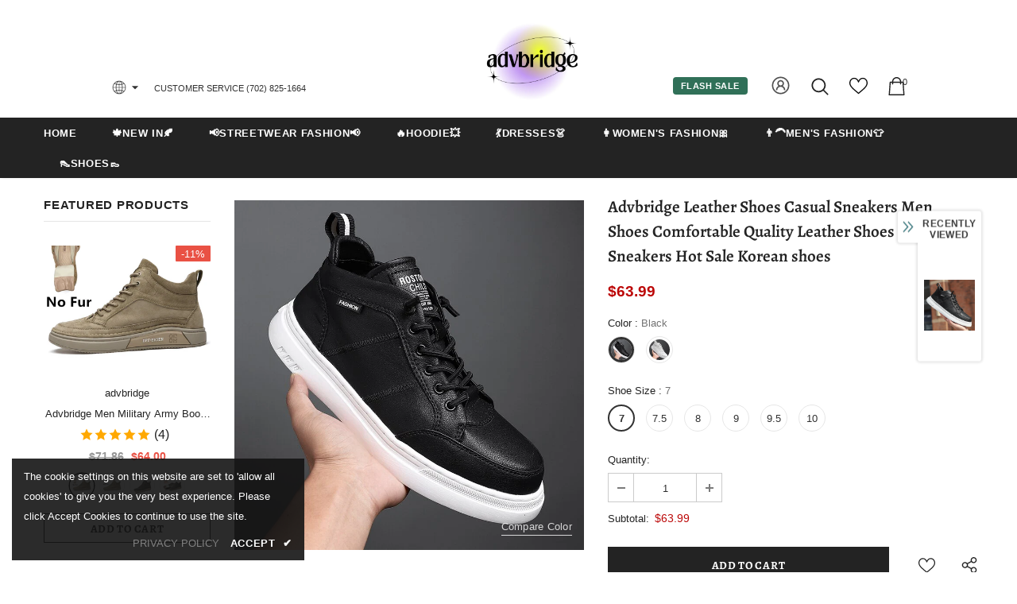

--- FILE ---
content_type: text/javascript; charset=utf-8
request_url: https://advbridge.com/products/advbridge-leather-shoes-casual-sneakers-men-shoes-comfortable-quality-leather-shoes-men-sneakers-hot-sale-korean-shoes-1.js?_=1769267660588
body_size: 1788
content:
{"id":7099916124212,"title":"Advbridge Leather Shoes Casual Sneakers Men Shoes Comfortable Quality Leather Shoes Men Sneakers Hot Sale Korean shoes","handle":"advbridge-leather-shoes-casual-sneakers-men-shoes-comfortable-quality-leather-shoes-men-sneakers-hot-sale-korean-shoes-1","description":"\u003cp\u003eAdvbridge Leather Shoes Casual Sneakers Men Shoes Comfortable Quality Leather Shoes Men Sneakers Hot Sale Korean shoes\u003c\/p\u003e\n\u003cfigure class=\"image\"\u003e\u003cimg src=\"http:\/\/ae01.alicdn.com\/kf\/Hd56f52b88e744d179bf86c7cfd24013cv.jpg?width=800\u0026amp;height=800\u0026amp;hash=1600\"\u003e\u003c\/figure\u003e\n\u003cfigure class=\"image\"\u003e\u003cimg src=\"http:\/\/ae01.alicdn.com\/kf\/HTB1lqV4X2b2gK0jSZK9q6yEgFXaw.jpg?width=800\u0026amp;height=151\u0026amp;hash=951\"\u003e\u003c\/figure\u003e\n\u003cfigure class=\"image\"\u003e\u003cimg src=\"https:\/\/ae01.alicdn.com\/kf\/H35dfe59862d84857a0bbd6ac2124c57eb.jpg?width=800\u0026amp;height=800\u0026amp;hash=1600\"\u003e\u003c\/figure\u003e\n\u003cfigure class=\"image\"\u003e\u003cimg src=\"https:\/\/ae01.alicdn.com\/kf\/H7e4cd18707b64030aa8e524b95caa7398.jpg?width=800\u0026amp;height=800\u0026amp;hash=1600\"\u003e\u003c\/figure\u003e\n\u003cfigure class=\"image\"\u003e\u003cimg src=\"https:\/\/ae01.alicdn.com\/kf\/H5a5d0af8cd5e4605948b177682e251b7M.jpg?width=800\u0026amp;height=800\u0026amp;hash=1600\"\u003e\u003c\/figure\u003e\n\u003cfigure class=\"image\"\u003e\u003cimg src=\"https:\/\/ae01.alicdn.com\/kf\/H684bd1022491456b9684006798872218x.jpg?width=800\u0026amp;height=800\u0026amp;hash=1600\"\u003e\u003c\/figure\u003e\n\u003cfigure class=\"image\"\u003e\u003cimg src=\"https:\/\/ae01.alicdn.com\/kf\/H6338c6697821420097c66b4de52a1f7bj.jpg?width=800\u0026amp;height=800\u0026amp;hash=1600\"\u003e\u003c\/figure\u003e\n\u003cfigure class=\"image\"\u003e\u003cimg src=\"https:\/\/ae01.alicdn.com\/kf\/H0fb6c5f32d37421e8aa807795531dd03n.jpg?width=800\u0026amp;height=800\u0026amp;hash=1600\"\u003e\u003c\/figure\u003e\n\u003cfigure class=\"image\"\u003e\u003cimg src=\"https:\/\/ae01.alicdn.com\/kf\/H5901cbe545944fb0848dc7b3426b6febJ.jpg?width=800\u0026amp;height=800\u0026amp;hash=1600\"\u003e\u003c\/figure\u003e\n\u003cfigure class=\"image\"\u003e\u003cimg src=\"https:\/\/ae01.alicdn.com\/kf\/H9950737d62294b67866f2b3fadb28c19i.jpg?width=800\u0026amp;height=800\u0026amp;hash=1600\"\u003e\u003c\/figure\u003e\n\u003cfigure class=\"image\"\u003e\u003cimg src=\"https:\/\/ae01.alicdn.com\/kf\/Hf4c68ab4223045dc9191e878c951f153T.jpg?width=800\u0026amp;height=800\u0026amp;hash=1600\"\u003e\u003c\/figure\u003e\n\u003cfigure class=\"image\"\u003e\u003cimg src=\"https:\/\/ae01.alicdn.com\/kf\/H5314955013f64f4a951e75d2a3dacab3k.jpg?width=800\u0026amp;height=800\u0026amp;hash=1600\"\u003e\u003c\/figure\u003e\n\u003cfigure class=\"image\"\u003e\u003cimg src=\"https:\/\/ae01.alicdn.com\/kf\/H9e12ddd37f034b64a8fdc18a94fbc2ccH.jpg?width=800\u0026amp;height=800\u0026amp;hash=1600\"\u003e\u003c\/figure\u003e\n\u003cfigure class=\"image\"\u003e\u003cimg src=\"https:\/\/ae01.alicdn.com\/kf\/H24672ba1dbee4246ba2a7b60c4e6d7eeb.jpg?width=800\u0026amp;height=800\u0026amp;hash=1600\"\u003e\u003c\/figure\u003e\n\u003cfigure class=\"image\"\u003e\u003cimg src=\"https:\/\/ae01.alicdn.com\/kf\/Hcf831e553bec4db9990972e272f96cbbH.jpg?width=800\u0026amp;height=800\u0026amp;hash=1600\"\u003e\u003c\/figure\u003e","published_at":"2023-05-25T16:28:35+08:00","created_at":"2023-05-25T16:29:04+08:00","vendor":"advbridge","type":"","tags":[],"price":6399,"price_min":6399,"price_max":6399,"available":true,"price_varies":false,"compare_at_price":null,"compare_at_price_min":0,"compare_at_price_max":0,"compare_at_price_varies":false,"variants":[{"id":41121076346932,"title":"Black \/ 7","option1":"Black","option2":"7","option3":null,"sku":"93500749-black-7","requires_shipping":true,"taxable":true,"featured_image":{"id":30674290704436,"product_id":7099916124212,"position":4,"created_at":"2023-05-25T16:29:04+08:00","updated_at":"2023-05-25T16:29:04+08:00","alt":null,"width":800,"height":800,"src":"https:\/\/cdn.shopify.com\/s\/files\/1\/0612\/0030\/2132\/products\/He460208d1be34d449073bf2ecb4a4187H_64e87450-9d50-4bf2-a1db-94727eaf6d36.jpg?v=1685003344","variant_ids":[41121076346932,41121076379700,41121076412468,41121076445236,41121076478004,41121076510772]},"available":true,"name":"Advbridge Leather Shoes Casual Sneakers Men Shoes Comfortable Quality Leather Shoes Men Sneakers Hot Sale Korean shoes - Black \/ 7","public_title":"Black \/ 7","options":["Black","7"],"price":6399,"weight":0,"compare_at_price":null,"inventory_management":"shopify","barcode":null,"featured_media":{"alt":null,"id":22970981351476,"position":4,"preview_image":{"aspect_ratio":1.0,"height":800,"width":800,"src":"https:\/\/cdn.shopify.com\/s\/files\/1\/0612\/0030\/2132\/products\/He460208d1be34d449073bf2ecb4a4187H_64e87450-9d50-4bf2-a1db-94727eaf6d36.jpg?v=1685003344"}},"requires_selling_plan":false,"selling_plan_allocations":[]},{"id":41121076379700,"title":"Black \/ 7.5","option1":"Black","option2":"7.5","option3":null,"sku":"93500749-black-7.5","requires_shipping":true,"taxable":true,"featured_image":{"id":30674290704436,"product_id":7099916124212,"position":4,"created_at":"2023-05-25T16:29:04+08:00","updated_at":"2023-05-25T16:29:04+08:00","alt":null,"width":800,"height":800,"src":"https:\/\/cdn.shopify.com\/s\/files\/1\/0612\/0030\/2132\/products\/He460208d1be34d449073bf2ecb4a4187H_64e87450-9d50-4bf2-a1db-94727eaf6d36.jpg?v=1685003344","variant_ids":[41121076346932,41121076379700,41121076412468,41121076445236,41121076478004,41121076510772]},"available":true,"name":"Advbridge Leather Shoes Casual Sneakers Men Shoes Comfortable Quality Leather Shoes Men Sneakers Hot Sale Korean shoes - Black \/ 7.5","public_title":"Black \/ 7.5","options":["Black","7.5"],"price":6399,"weight":0,"compare_at_price":null,"inventory_management":"shopify","barcode":null,"featured_media":{"alt":null,"id":22970981351476,"position":4,"preview_image":{"aspect_ratio":1.0,"height":800,"width":800,"src":"https:\/\/cdn.shopify.com\/s\/files\/1\/0612\/0030\/2132\/products\/He460208d1be34d449073bf2ecb4a4187H_64e87450-9d50-4bf2-a1db-94727eaf6d36.jpg?v=1685003344"}},"requires_selling_plan":false,"selling_plan_allocations":[]},{"id":41121076412468,"title":"Black \/ 8","option1":"Black","option2":"8","option3":null,"sku":"93500749-black-8","requires_shipping":true,"taxable":true,"featured_image":{"id":30674290704436,"product_id":7099916124212,"position":4,"created_at":"2023-05-25T16:29:04+08:00","updated_at":"2023-05-25T16:29:04+08:00","alt":null,"width":800,"height":800,"src":"https:\/\/cdn.shopify.com\/s\/files\/1\/0612\/0030\/2132\/products\/He460208d1be34d449073bf2ecb4a4187H_64e87450-9d50-4bf2-a1db-94727eaf6d36.jpg?v=1685003344","variant_ids":[41121076346932,41121076379700,41121076412468,41121076445236,41121076478004,41121076510772]},"available":true,"name":"Advbridge Leather Shoes Casual Sneakers Men Shoes Comfortable Quality Leather Shoes Men Sneakers Hot Sale Korean shoes - Black \/ 8","public_title":"Black \/ 8","options":["Black","8"],"price":6399,"weight":0,"compare_at_price":null,"inventory_management":"shopify","barcode":null,"featured_media":{"alt":null,"id":22970981351476,"position":4,"preview_image":{"aspect_ratio":1.0,"height":800,"width":800,"src":"https:\/\/cdn.shopify.com\/s\/files\/1\/0612\/0030\/2132\/products\/He460208d1be34d449073bf2ecb4a4187H_64e87450-9d50-4bf2-a1db-94727eaf6d36.jpg?v=1685003344"}},"requires_selling_plan":false,"selling_plan_allocations":[]},{"id":41121076445236,"title":"Black \/ 9","option1":"Black","option2":"9","option3":null,"sku":"93500749-black-9","requires_shipping":true,"taxable":true,"featured_image":{"id":30674290704436,"product_id":7099916124212,"position":4,"created_at":"2023-05-25T16:29:04+08:00","updated_at":"2023-05-25T16:29:04+08:00","alt":null,"width":800,"height":800,"src":"https:\/\/cdn.shopify.com\/s\/files\/1\/0612\/0030\/2132\/products\/He460208d1be34d449073bf2ecb4a4187H_64e87450-9d50-4bf2-a1db-94727eaf6d36.jpg?v=1685003344","variant_ids":[41121076346932,41121076379700,41121076412468,41121076445236,41121076478004,41121076510772]},"available":true,"name":"Advbridge Leather Shoes Casual Sneakers Men Shoes Comfortable Quality Leather Shoes Men Sneakers Hot Sale Korean shoes - Black \/ 9","public_title":"Black \/ 9","options":["Black","9"],"price":6399,"weight":0,"compare_at_price":null,"inventory_management":"shopify","barcode":null,"featured_media":{"alt":null,"id":22970981351476,"position":4,"preview_image":{"aspect_ratio":1.0,"height":800,"width":800,"src":"https:\/\/cdn.shopify.com\/s\/files\/1\/0612\/0030\/2132\/products\/He460208d1be34d449073bf2ecb4a4187H_64e87450-9d50-4bf2-a1db-94727eaf6d36.jpg?v=1685003344"}},"requires_selling_plan":false,"selling_plan_allocations":[]},{"id":41121076478004,"title":"Black \/ 9.5","option1":"Black","option2":"9.5","option3":null,"sku":"93500749-black-9.5","requires_shipping":true,"taxable":true,"featured_image":{"id":30674290704436,"product_id":7099916124212,"position":4,"created_at":"2023-05-25T16:29:04+08:00","updated_at":"2023-05-25T16:29:04+08:00","alt":null,"width":800,"height":800,"src":"https:\/\/cdn.shopify.com\/s\/files\/1\/0612\/0030\/2132\/products\/He460208d1be34d449073bf2ecb4a4187H_64e87450-9d50-4bf2-a1db-94727eaf6d36.jpg?v=1685003344","variant_ids":[41121076346932,41121076379700,41121076412468,41121076445236,41121076478004,41121076510772]},"available":true,"name":"Advbridge Leather Shoes Casual Sneakers Men Shoes Comfortable Quality Leather Shoes Men Sneakers Hot Sale Korean shoes - Black \/ 9.5","public_title":"Black \/ 9.5","options":["Black","9.5"],"price":6399,"weight":0,"compare_at_price":null,"inventory_management":"shopify","barcode":null,"featured_media":{"alt":null,"id":22970981351476,"position":4,"preview_image":{"aspect_ratio":1.0,"height":800,"width":800,"src":"https:\/\/cdn.shopify.com\/s\/files\/1\/0612\/0030\/2132\/products\/He460208d1be34d449073bf2ecb4a4187H_64e87450-9d50-4bf2-a1db-94727eaf6d36.jpg?v=1685003344"}},"requires_selling_plan":false,"selling_plan_allocations":[]},{"id":41121076510772,"title":"Black \/ 10","option1":"Black","option2":"10","option3":null,"sku":"93500749-black-10","requires_shipping":true,"taxable":true,"featured_image":{"id":30674290704436,"product_id":7099916124212,"position":4,"created_at":"2023-05-25T16:29:04+08:00","updated_at":"2023-05-25T16:29:04+08:00","alt":null,"width":800,"height":800,"src":"https:\/\/cdn.shopify.com\/s\/files\/1\/0612\/0030\/2132\/products\/He460208d1be34d449073bf2ecb4a4187H_64e87450-9d50-4bf2-a1db-94727eaf6d36.jpg?v=1685003344","variant_ids":[41121076346932,41121076379700,41121076412468,41121076445236,41121076478004,41121076510772]},"available":true,"name":"Advbridge Leather Shoes Casual Sneakers Men Shoes Comfortable Quality Leather Shoes Men Sneakers Hot Sale Korean shoes - Black \/ 10","public_title":"Black \/ 10","options":["Black","10"],"price":6399,"weight":0,"compare_at_price":null,"inventory_management":"shopify","barcode":null,"featured_media":{"alt":null,"id":22970981351476,"position":4,"preview_image":{"aspect_ratio":1.0,"height":800,"width":800,"src":"https:\/\/cdn.shopify.com\/s\/files\/1\/0612\/0030\/2132\/products\/He460208d1be34d449073bf2ecb4a4187H_64e87450-9d50-4bf2-a1db-94727eaf6d36.jpg?v=1685003344"}},"requires_selling_plan":false,"selling_plan_allocations":[]},{"id":41121076543540,"title":"white \/ 7","option1":"white","option2":"7","option3":null,"sku":"93500749-white-7","requires_shipping":true,"taxable":true,"featured_image":{"id":30674290737204,"product_id":7099916124212,"position":5,"created_at":"2023-05-25T16:29:04+08:00","updated_at":"2023-05-25T16:29:04+08:00","alt":null,"width":800,"height":800,"src":"https:\/\/cdn.shopify.com\/s\/files\/1\/0612\/0030\/2132\/products\/He88bab1a13b74a008f6631acb50c2f48s_e2655c75-fb2d-46b2-a155-fa3169479a64.jpg?v=1685003344","variant_ids":[41121076543540,41121076576308,41121076609076,41121076641844,41121076674612,41121076707380]},"available":true,"name":"Advbridge Leather Shoes Casual Sneakers Men Shoes Comfortable Quality Leather Shoes Men Sneakers Hot Sale Korean shoes - white \/ 7","public_title":"white \/ 7","options":["white","7"],"price":6399,"weight":0,"compare_at_price":null,"inventory_management":"shopify","barcode":null,"featured_media":{"alt":null,"id":22970981384244,"position":5,"preview_image":{"aspect_ratio":1.0,"height":800,"width":800,"src":"https:\/\/cdn.shopify.com\/s\/files\/1\/0612\/0030\/2132\/products\/He88bab1a13b74a008f6631acb50c2f48s_e2655c75-fb2d-46b2-a155-fa3169479a64.jpg?v=1685003344"}},"requires_selling_plan":false,"selling_plan_allocations":[]},{"id":41121076576308,"title":"white \/ 7.5","option1":"white","option2":"7.5","option3":null,"sku":"93500749-white-7.5","requires_shipping":true,"taxable":true,"featured_image":{"id":30674290737204,"product_id":7099916124212,"position":5,"created_at":"2023-05-25T16:29:04+08:00","updated_at":"2023-05-25T16:29:04+08:00","alt":null,"width":800,"height":800,"src":"https:\/\/cdn.shopify.com\/s\/files\/1\/0612\/0030\/2132\/products\/He88bab1a13b74a008f6631acb50c2f48s_e2655c75-fb2d-46b2-a155-fa3169479a64.jpg?v=1685003344","variant_ids":[41121076543540,41121076576308,41121076609076,41121076641844,41121076674612,41121076707380]},"available":true,"name":"Advbridge Leather Shoes Casual Sneakers Men Shoes Comfortable Quality Leather Shoes Men Sneakers Hot Sale Korean shoes - white \/ 7.5","public_title":"white \/ 7.5","options":["white","7.5"],"price":6399,"weight":0,"compare_at_price":null,"inventory_management":"shopify","barcode":null,"featured_media":{"alt":null,"id":22970981384244,"position":5,"preview_image":{"aspect_ratio":1.0,"height":800,"width":800,"src":"https:\/\/cdn.shopify.com\/s\/files\/1\/0612\/0030\/2132\/products\/He88bab1a13b74a008f6631acb50c2f48s_e2655c75-fb2d-46b2-a155-fa3169479a64.jpg?v=1685003344"}},"requires_selling_plan":false,"selling_plan_allocations":[]},{"id":41121076609076,"title":"white \/ 8","option1":"white","option2":"8","option3":null,"sku":"93500749-white-8","requires_shipping":true,"taxable":true,"featured_image":{"id":30674290737204,"product_id":7099916124212,"position":5,"created_at":"2023-05-25T16:29:04+08:00","updated_at":"2023-05-25T16:29:04+08:00","alt":null,"width":800,"height":800,"src":"https:\/\/cdn.shopify.com\/s\/files\/1\/0612\/0030\/2132\/products\/He88bab1a13b74a008f6631acb50c2f48s_e2655c75-fb2d-46b2-a155-fa3169479a64.jpg?v=1685003344","variant_ids":[41121076543540,41121076576308,41121076609076,41121076641844,41121076674612,41121076707380]},"available":true,"name":"Advbridge Leather Shoes Casual Sneakers Men Shoes Comfortable Quality Leather Shoes Men Sneakers Hot Sale Korean shoes - white \/ 8","public_title":"white \/ 8","options":["white","8"],"price":6399,"weight":0,"compare_at_price":null,"inventory_management":"shopify","barcode":null,"featured_media":{"alt":null,"id":22970981384244,"position":5,"preview_image":{"aspect_ratio":1.0,"height":800,"width":800,"src":"https:\/\/cdn.shopify.com\/s\/files\/1\/0612\/0030\/2132\/products\/He88bab1a13b74a008f6631acb50c2f48s_e2655c75-fb2d-46b2-a155-fa3169479a64.jpg?v=1685003344"}},"requires_selling_plan":false,"selling_plan_allocations":[]},{"id":41121076641844,"title":"white \/ 9","option1":"white","option2":"9","option3":null,"sku":"93500749-white-9","requires_shipping":true,"taxable":true,"featured_image":{"id":30674290737204,"product_id":7099916124212,"position":5,"created_at":"2023-05-25T16:29:04+08:00","updated_at":"2023-05-25T16:29:04+08:00","alt":null,"width":800,"height":800,"src":"https:\/\/cdn.shopify.com\/s\/files\/1\/0612\/0030\/2132\/products\/He88bab1a13b74a008f6631acb50c2f48s_e2655c75-fb2d-46b2-a155-fa3169479a64.jpg?v=1685003344","variant_ids":[41121076543540,41121076576308,41121076609076,41121076641844,41121076674612,41121076707380]},"available":true,"name":"Advbridge Leather Shoes Casual Sneakers Men Shoes Comfortable Quality Leather Shoes Men Sneakers Hot Sale Korean shoes - white \/ 9","public_title":"white \/ 9","options":["white","9"],"price":6399,"weight":0,"compare_at_price":null,"inventory_management":"shopify","barcode":null,"featured_media":{"alt":null,"id":22970981384244,"position":5,"preview_image":{"aspect_ratio":1.0,"height":800,"width":800,"src":"https:\/\/cdn.shopify.com\/s\/files\/1\/0612\/0030\/2132\/products\/He88bab1a13b74a008f6631acb50c2f48s_e2655c75-fb2d-46b2-a155-fa3169479a64.jpg?v=1685003344"}},"requires_selling_plan":false,"selling_plan_allocations":[]},{"id":41121076674612,"title":"white \/ 9.5","option1":"white","option2":"9.5","option3":null,"sku":"93500749-white-9.5","requires_shipping":true,"taxable":true,"featured_image":{"id":30674290737204,"product_id":7099916124212,"position":5,"created_at":"2023-05-25T16:29:04+08:00","updated_at":"2023-05-25T16:29:04+08:00","alt":null,"width":800,"height":800,"src":"https:\/\/cdn.shopify.com\/s\/files\/1\/0612\/0030\/2132\/products\/He88bab1a13b74a008f6631acb50c2f48s_e2655c75-fb2d-46b2-a155-fa3169479a64.jpg?v=1685003344","variant_ids":[41121076543540,41121076576308,41121076609076,41121076641844,41121076674612,41121076707380]},"available":true,"name":"Advbridge Leather Shoes Casual Sneakers Men Shoes Comfortable Quality Leather Shoes Men Sneakers Hot Sale Korean shoes - white \/ 9.5","public_title":"white \/ 9.5","options":["white","9.5"],"price":6399,"weight":0,"compare_at_price":null,"inventory_management":"shopify","barcode":null,"featured_media":{"alt":null,"id":22970981384244,"position":5,"preview_image":{"aspect_ratio":1.0,"height":800,"width":800,"src":"https:\/\/cdn.shopify.com\/s\/files\/1\/0612\/0030\/2132\/products\/He88bab1a13b74a008f6631acb50c2f48s_e2655c75-fb2d-46b2-a155-fa3169479a64.jpg?v=1685003344"}},"requires_selling_plan":false,"selling_plan_allocations":[]},{"id":41121076707380,"title":"white \/ 10","option1":"white","option2":"10","option3":null,"sku":"93500749-white-10","requires_shipping":true,"taxable":true,"featured_image":{"id":30674290737204,"product_id":7099916124212,"position":5,"created_at":"2023-05-25T16:29:04+08:00","updated_at":"2023-05-25T16:29:04+08:00","alt":null,"width":800,"height":800,"src":"https:\/\/cdn.shopify.com\/s\/files\/1\/0612\/0030\/2132\/products\/He88bab1a13b74a008f6631acb50c2f48s_e2655c75-fb2d-46b2-a155-fa3169479a64.jpg?v=1685003344","variant_ids":[41121076543540,41121076576308,41121076609076,41121076641844,41121076674612,41121076707380]},"available":true,"name":"Advbridge Leather Shoes Casual Sneakers Men Shoes Comfortable Quality Leather Shoes Men Sneakers Hot Sale Korean shoes - white \/ 10","public_title":"white \/ 10","options":["white","10"],"price":6399,"weight":0,"compare_at_price":null,"inventory_management":"shopify","barcode":null,"featured_media":{"alt":null,"id":22970981384244,"position":5,"preview_image":{"aspect_ratio":1.0,"height":800,"width":800,"src":"https:\/\/cdn.shopify.com\/s\/files\/1\/0612\/0030\/2132\/products\/He88bab1a13b74a008f6631acb50c2f48s_e2655c75-fb2d-46b2-a155-fa3169479a64.jpg?v=1685003344"}},"requires_selling_plan":false,"selling_plan_allocations":[]}],"images":["\/\/cdn.shopify.com\/s\/files\/1\/0612\/0030\/2132\/products\/H5e7eccd4db15491eba788a35834245d1k_38320a71-3358-4db5-b803-70993d7de0ea.jpg?v=1685003344","\/\/cdn.shopify.com\/s\/files\/1\/0612\/0030\/2132\/products\/H0296e611d7ae455a9555452b26abfd25p_018d7e71-1997-4873-add5-5eff6a449d46.jpg?v=1685003344","\/\/cdn.shopify.com\/s\/files\/1\/0612\/0030\/2132\/products\/Ha4950f948c724a34a39ba70f1c2f48daf_8c681637-5d8d-4d0d-a94c-13a2fc4135fa.jpg?v=1685003344","\/\/cdn.shopify.com\/s\/files\/1\/0612\/0030\/2132\/products\/He460208d1be34d449073bf2ecb4a4187H_64e87450-9d50-4bf2-a1db-94727eaf6d36.jpg?v=1685003344","\/\/cdn.shopify.com\/s\/files\/1\/0612\/0030\/2132\/products\/He88bab1a13b74a008f6631acb50c2f48s_e2655c75-fb2d-46b2-a155-fa3169479a64.jpg?v=1685003344","\/\/cdn.shopify.com\/s\/files\/1\/0612\/0030\/2132\/products\/HTB1lqV4X2b2gK0jSZK9q6yEgFXaw_b2fe5280-0502-486d-b4ed-f25947454623.jpg?v=1685003344","\/\/cdn.shopify.com\/s\/files\/1\/0612\/0030\/2132\/products\/H7e4cd18707b64030aa8e524b95caa7398_65fecce2-93d7-4389-a467-5f6e0a649aa4.jpg?v=1685003344","\/\/cdn.shopify.com\/s\/files\/1\/0612\/0030\/2132\/products\/H684bd1022491456b9684006798872218x_f9c7d620-5e1b-4bfb-a3f9-56761b5f413d.jpg?v=1685003344","\/\/cdn.shopify.com\/s\/files\/1\/0612\/0030\/2132\/products\/H6338c6697821420097c66b4de52a1f7bj_2361f44e-625b-4c94-a69d-356555a2331d.jpg?v=1685003344","\/\/cdn.shopify.com\/s\/files\/1\/0612\/0030\/2132\/products\/H0fb6c5f32d37421e8aa807795531dd03n_8bf2f000-1221-4780-adea-59e198660040.jpg?v=1685003344","\/\/cdn.shopify.com\/s\/files\/1\/0612\/0030\/2132\/products\/H5901cbe545944fb0848dc7b3426b6febJ_4432f4dd-f2a5-4faa-88f3-87724e95c0ae.jpg?v=1685003344","\/\/cdn.shopify.com\/s\/files\/1\/0612\/0030\/2132\/products\/H9950737d62294b67866f2b3fadb28c19i_ff059186-7ac7-45f3-9716-bcdbfe1c986f.jpg?v=1685003344","\/\/cdn.shopify.com\/s\/files\/1\/0612\/0030\/2132\/products\/Hf4c68ab4223045dc9191e878c951f153T_7364f3c9-a333-4fd9-b6cd-48199a6d8e46.jpg?v=1685003344"],"featured_image":"\/\/cdn.shopify.com\/s\/files\/1\/0612\/0030\/2132\/products\/H5e7eccd4db15491eba788a35834245d1k_38320a71-3358-4db5-b803-70993d7de0ea.jpg?v=1685003344","options":[{"name":"Color","position":1,"values":["Black","white"]},{"name":"Shoe Size","position":2,"values":["7","7.5","8","9","9.5","10"]}],"url":"\/products\/advbridge-leather-shoes-casual-sneakers-men-shoes-comfortable-quality-leather-shoes-men-sneakers-hot-sale-korean-shoes-1","media":[{"alt":null,"id":22970981417012,"position":1,"preview_image":{"aspect_ratio":1.0,"height":800,"width":800,"src":"https:\/\/cdn.shopify.com\/s\/files\/1\/0612\/0030\/2132\/products\/H5e7eccd4db15491eba788a35834245d1k_38320a71-3358-4db5-b803-70993d7de0ea.jpg?v=1685003344"},"aspect_ratio":1.0,"height":800,"media_type":"image","src":"https:\/\/cdn.shopify.com\/s\/files\/1\/0612\/0030\/2132\/products\/H5e7eccd4db15491eba788a35834245d1k_38320a71-3358-4db5-b803-70993d7de0ea.jpg?v=1685003344","width":800},{"alt":null,"id":22970981449780,"position":2,"preview_image":{"aspect_ratio":1.0,"height":800,"width":800,"src":"https:\/\/cdn.shopify.com\/s\/files\/1\/0612\/0030\/2132\/products\/H0296e611d7ae455a9555452b26abfd25p_018d7e71-1997-4873-add5-5eff6a449d46.jpg?v=1685003344"},"aspect_ratio":1.0,"height":800,"media_type":"image","src":"https:\/\/cdn.shopify.com\/s\/files\/1\/0612\/0030\/2132\/products\/H0296e611d7ae455a9555452b26abfd25p_018d7e71-1997-4873-add5-5eff6a449d46.jpg?v=1685003344","width":800},{"alt":null,"id":22970981482548,"position":3,"preview_image":{"aspect_ratio":1.0,"height":800,"width":800,"src":"https:\/\/cdn.shopify.com\/s\/files\/1\/0612\/0030\/2132\/products\/Ha4950f948c724a34a39ba70f1c2f48daf_8c681637-5d8d-4d0d-a94c-13a2fc4135fa.jpg?v=1685003344"},"aspect_ratio":1.0,"height":800,"media_type":"image","src":"https:\/\/cdn.shopify.com\/s\/files\/1\/0612\/0030\/2132\/products\/Ha4950f948c724a34a39ba70f1c2f48daf_8c681637-5d8d-4d0d-a94c-13a2fc4135fa.jpg?v=1685003344","width":800},{"alt":null,"id":22970981351476,"position":4,"preview_image":{"aspect_ratio":1.0,"height":800,"width":800,"src":"https:\/\/cdn.shopify.com\/s\/files\/1\/0612\/0030\/2132\/products\/He460208d1be34d449073bf2ecb4a4187H_64e87450-9d50-4bf2-a1db-94727eaf6d36.jpg?v=1685003344"},"aspect_ratio":1.0,"height":800,"media_type":"image","src":"https:\/\/cdn.shopify.com\/s\/files\/1\/0612\/0030\/2132\/products\/He460208d1be34d449073bf2ecb4a4187H_64e87450-9d50-4bf2-a1db-94727eaf6d36.jpg?v=1685003344","width":800},{"alt":null,"id":22970981384244,"position":5,"preview_image":{"aspect_ratio":1.0,"height":800,"width":800,"src":"https:\/\/cdn.shopify.com\/s\/files\/1\/0612\/0030\/2132\/products\/He88bab1a13b74a008f6631acb50c2f48s_e2655c75-fb2d-46b2-a155-fa3169479a64.jpg?v=1685003344"},"aspect_ratio":1.0,"height":800,"media_type":"image","src":"https:\/\/cdn.shopify.com\/s\/files\/1\/0612\/0030\/2132\/products\/He88bab1a13b74a008f6631acb50c2f48s_e2655c75-fb2d-46b2-a155-fa3169479a64.jpg?v=1685003344","width":800},{"alt":null,"id":22970981515316,"position":6,"preview_image":{"aspect_ratio":5.298,"height":151,"width":800,"src":"https:\/\/cdn.shopify.com\/s\/files\/1\/0612\/0030\/2132\/products\/HTB1lqV4X2b2gK0jSZK9q6yEgFXaw_b2fe5280-0502-486d-b4ed-f25947454623.jpg?v=1685003344"},"aspect_ratio":5.298,"height":151,"media_type":"image","src":"https:\/\/cdn.shopify.com\/s\/files\/1\/0612\/0030\/2132\/products\/HTB1lqV4X2b2gK0jSZK9q6yEgFXaw_b2fe5280-0502-486d-b4ed-f25947454623.jpg?v=1685003344","width":800},{"alt":null,"id":22970981548084,"position":7,"preview_image":{"aspect_ratio":1.0,"height":800,"width":800,"src":"https:\/\/cdn.shopify.com\/s\/files\/1\/0612\/0030\/2132\/products\/H7e4cd18707b64030aa8e524b95caa7398_65fecce2-93d7-4389-a467-5f6e0a649aa4.jpg?v=1685003344"},"aspect_ratio":1.0,"height":800,"media_type":"image","src":"https:\/\/cdn.shopify.com\/s\/files\/1\/0612\/0030\/2132\/products\/H7e4cd18707b64030aa8e524b95caa7398_65fecce2-93d7-4389-a467-5f6e0a649aa4.jpg?v=1685003344","width":800},{"alt":null,"id":22970981580852,"position":8,"preview_image":{"aspect_ratio":1.0,"height":800,"width":800,"src":"https:\/\/cdn.shopify.com\/s\/files\/1\/0612\/0030\/2132\/products\/H684bd1022491456b9684006798872218x_f9c7d620-5e1b-4bfb-a3f9-56761b5f413d.jpg?v=1685003344"},"aspect_ratio":1.0,"height":800,"media_type":"image","src":"https:\/\/cdn.shopify.com\/s\/files\/1\/0612\/0030\/2132\/products\/H684bd1022491456b9684006798872218x_f9c7d620-5e1b-4bfb-a3f9-56761b5f413d.jpg?v=1685003344","width":800},{"alt":null,"id":22970981613620,"position":9,"preview_image":{"aspect_ratio":1.0,"height":800,"width":800,"src":"https:\/\/cdn.shopify.com\/s\/files\/1\/0612\/0030\/2132\/products\/H6338c6697821420097c66b4de52a1f7bj_2361f44e-625b-4c94-a69d-356555a2331d.jpg?v=1685003344"},"aspect_ratio":1.0,"height":800,"media_type":"image","src":"https:\/\/cdn.shopify.com\/s\/files\/1\/0612\/0030\/2132\/products\/H6338c6697821420097c66b4de52a1f7bj_2361f44e-625b-4c94-a69d-356555a2331d.jpg?v=1685003344","width":800},{"alt":null,"id":22970981646388,"position":10,"preview_image":{"aspect_ratio":1.0,"height":800,"width":800,"src":"https:\/\/cdn.shopify.com\/s\/files\/1\/0612\/0030\/2132\/products\/H0fb6c5f32d37421e8aa807795531dd03n_8bf2f000-1221-4780-adea-59e198660040.jpg?v=1685003344"},"aspect_ratio":1.0,"height":800,"media_type":"image","src":"https:\/\/cdn.shopify.com\/s\/files\/1\/0612\/0030\/2132\/products\/H0fb6c5f32d37421e8aa807795531dd03n_8bf2f000-1221-4780-adea-59e198660040.jpg?v=1685003344","width":800},{"alt":null,"id":22970981679156,"position":11,"preview_image":{"aspect_ratio":1.0,"height":800,"width":800,"src":"https:\/\/cdn.shopify.com\/s\/files\/1\/0612\/0030\/2132\/products\/H5901cbe545944fb0848dc7b3426b6febJ_4432f4dd-f2a5-4faa-88f3-87724e95c0ae.jpg?v=1685003344"},"aspect_ratio":1.0,"height":800,"media_type":"image","src":"https:\/\/cdn.shopify.com\/s\/files\/1\/0612\/0030\/2132\/products\/H5901cbe545944fb0848dc7b3426b6febJ_4432f4dd-f2a5-4faa-88f3-87724e95c0ae.jpg?v=1685003344","width":800},{"alt":null,"id":22970981711924,"position":12,"preview_image":{"aspect_ratio":1.0,"height":800,"width":800,"src":"https:\/\/cdn.shopify.com\/s\/files\/1\/0612\/0030\/2132\/products\/H9950737d62294b67866f2b3fadb28c19i_ff059186-7ac7-45f3-9716-bcdbfe1c986f.jpg?v=1685003344"},"aspect_ratio":1.0,"height":800,"media_type":"image","src":"https:\/\/cdn.shopify.com\/s\/files\/1\/0612\/0030\/2132\/products\/H9950737d62294b67866f2b3fadb28c19i_ff059186-7ac7-45f3-9716-bcdbfe1c986f.jpg?v=1685003344","width":800},{"alt":null,"id":22970981744692,"position":13,"preview_image":{"aspect_ratio":1.0,"height":800,"width":800,"src":"https:\/\/cdn.shopify.com\/s\/files\/1\/0612\/0030\/2132\/products\/Hf4c68ab4223045dc9191e878c951f153T_7364f3c9-a333-4fd9-b6cd-48199a6d8e46.jpg?v=1685003344"},"aspect_ratio":1.0,"height":800,"media_type":"image","src":"https:\/\/cdn.shopify.com\/s\/files\/1\/0612\/0030\/2132\/products\/Hf4c68ab4223045dc9191e878c951f153T_7364f3c9-a333-4fd9-b6cd-48199a6d8e46.jpg?v=1685003344","width":800}],"requires_selling_plan":false,"selling_plan_groups":[]}